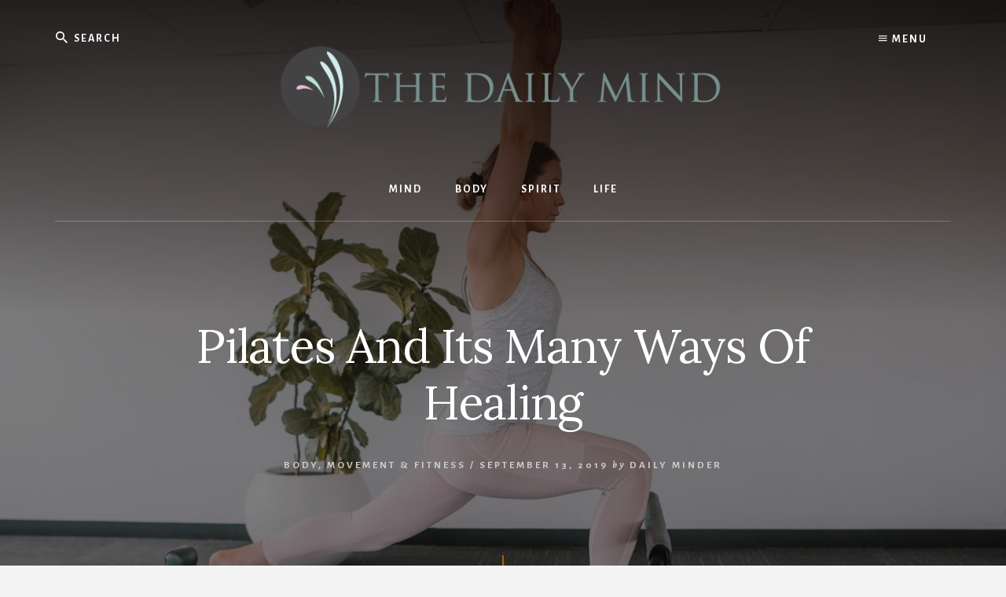

--- FILE ---
content_type: text/html; charset=UTF-8
request_url: https://thedailymind.com/pilates-and-its-many-ways-of-healing/
body_size: 11123
content:
<!DOCTYPE html>
<html lang="en-US">
<head >
<meta charset="UTF-8" />
<meta name="viewport" content="width=device-width, initial-scale=1" />
<title>Pilates And Its Many Ways Of Healing</title>
<meta name='robots' content='max-image-preview:large' />
	<style>img:is([sizes="auto" i], [sizes^="auto," i]) { contain-intrinsic-size: 3000px 1500px }</style>
	<link rel='dns-prefetch' href='//fonts.googleapis.com' />
<link rel='dns-prefetch' href='//unpkg.com' />
<link rel="alternate" type="application/rss+xml" title="The Daily Mind  &raquo; Feed" href="https://thedailymind.com/feed/" />
<link rel="canonical" href="https://thedailymind.com/pilates-and-its-many-ways-of-healing/" />
<script>
window._wpemojiSettings = {"baseUrl":"https:\/\/s.w.org\/images\/core\/emoji\/16.0.1\/72x72\/","ext":".png","svgUrl":"https:\/\/s.w.org\/images\/core\/emoji\/16.0.1\/svg\/","svgExt":".svg","source":{"concatemoji":"https:\/\/thedailymind.com\/wp-includes\/js\/wp-emoji-release.min.js?ver=6.8.3"}};
/*! This file is auto-generated */
!function(s,n){var o,i,e;function c(e){try{var t={supportTests:e,timestamp:(new Date).valueOf()};sessionStorage.setItem(o,JSON.stringify(t))}catch(e){}}function p(e,t,n){e.clearRect(0,0,e.canvas.width,e.canvas.height),e.fillText(t,0,0);var t=new Uint32Array(e.getImageData(0,0,e.canvas.width,e.canvas.height).data),a=(e.clearRect(0,0,e.canvas.width,e.canvas.height),e.fillText(n,0,0),new Uint32Array(e.getImageData(0,0,e.canvas.width,e.canvas.height).data));return t.every(function(e,t){return e===a[t]})}function u(e,t){e.clearRect(0,0,e.canvas.width,e.canvas.height),e.fillText(t,0,0);for(var n=e.getImageData(16,16,1,1),a=0;a<n.data.length;a++)if(0!==n.data[a])return!1;return!0}function f(e,t,n,a){switch(t){case"flag":return n(e,"\ud83c\udff3\ufe0f\u200d\u26a7\ufe0f","\ud83c\udff3\ufe0f\u200b\u26a7\ufe0f")?!1:!n(e,"\ud83c\udde8\ud83c\uddf6","\ud83c\udde8\u200b\ud83c\uddf6")&&!n(e,"\ud83c\udff4\udb40\udc67\udb40\udc62\udb40\udc65\udb40\udc6e\udb40\udc67\udb40\udc7f","\ud83c\udff4\u200b\udb40\udc67\u200b\udb40\udc62\u200b\udb40\udc65\u200b\udb40\udc6e\u200b\udb40\udc67\u200b\udb40\udc7f");case"emoji":return!a(e,"\ud83e\udedf")}return!1}function g(e,t,n,a){var r="undefined"!=typeof WorkerGlobalScope&&self instanceof WorkerGlobalScope?new OffscreenCanvas(300,150):s.createElement("canvas"),o=r.getContext("2d",{willReadFrequently:!0}),i=(o.textBaseline="top",o.font="600 32px Arial",{});return e.forEach(function(e){i[e]=t(o,e,n,a)}),i}function t(e){var t=s.createElement("script");t.src=e,t.defer=!0,s.head.appendChild(t)}"undefined"!=typeof Promise&&(o="wpEmojiSettingsSupports",i=["flag","emoji"],n.supports={everything:!0,everythingExceptFlag:!0},e=new Promise(function(e){s.addEventListener("DOMContentLoaded",e,{once:!0})}),new Promise(function(t){var n=function(){try{var e=JSON.parse(sessionStorage.getItem(o));if("object"==typeof e&&"number"==typeof e.timestamp&&(new Date).valueOf()<e.timestamp+604800&&"object"==typeof e.supportTests)return e.supportTests}catch(e){}return null}();if(!n){if("undefined"!=typeof Worker&&"undefined"!=typeof OffscreenCanvas&&"undefined"!=typeof URL&&URL.createObjectURL&&"undefined"!=typeof Blob)try{var e="postMessage("+g.toString()+"("+[JSON.stringify(i),f.toString(),p.toString(),u.toString()].join(",")+"));",a=new Blob([e],{type:"text/javascript"}),r=new Worker(URL.createObjectURL(a),{name:"wpTestEmojiSupports"});return void(r.onmessage=function(e){c(n=e.data),r.terminate(),t(n)})}catch(e){}c(n=g(i,f,p,u))}t(n)}).then(function(e){for(var t in e)n.supports[t]=e[t],n.supports.everything=n.supports.everything&&n.supports[t],"flag"!==t&&(n.supports.everythingExceptFlag=n.supports.everythingExceptFlag&&n.supports[t]);n.supports.everythingExceptFlag=n.supports.everythingExceptFlag&&!n.supports.flag,n.DOMReady=!1,n.readyCallback=function(){n.DOMReady=!0}}).then(function(){return e}).then(function(){var e;n.supports.everything||(n.readyCallback(),(e=n.source||{}).concatemoji?t(e.concatemoji):e.wpemoji&&e.twemoji&&(t(e.twemoji),t(e.wpemoji)))}))}((window,document),window._wpemojiSettings);
</script>
<link rel='stylesheet' id='essence-pro-css' href='https://thedailymind.com/wp-content/themes/essence-pro/style.css?ver=1.5.0' media='all' />
<style id='essence-pro-inline-css'>


		.single .content .entry-content > p:first-of-type {
			font-size: 26px;
			letter-spacing: -0.7px;
		}

		
</style>
<style id='wp-emoji-styles-inline-css'>

	img.wp-smiley, img.emoji {
		display: inline !important;
		border: none !important;
		box-shadow: none !important;
		height: 1em !important;
		width: 1em !important;
		margin: 0 0.07em !important;
		vertical-align: -0.1em !important;
		background: none !important;
		padding: 0 !important;
	}
</style>
<link rel='stylesheet' id='wp-block-library-css' href='https://thedailymind.com/wp-includes/css/dist/block-library/style.min.css?ver=6.8.3' media='all' />
<style id='classic-theme-styles-inline-css'>
/*! This file is auto-generated */
.wp-block-button__link{color:#fff;background-color:#32373c;border-radius:9999px;box-shadow:none;text-decoration:none;padding:calc(.667em + 2px) calc(1.333em + 2px);font-size:1.125em}.wp-block-file__button{background:#32373c;color:#fff;text-decoration:none}
</style>
<style id='global-styles-inline-css'>
:root{--wp--preset--aspect-ratio--square: 1;--wp--preset--aspect-ratio--4-3: 4/3;--wp--preset--aspect-ratio--3-4: 3/4;--wp--preset--aspect-ratio--3-2: 3/2;--wp--preset--aspect-ratio--2-3: 2/3;--wp--preset--aspect-ratio--16-9: 16/9;--wp--preset--aspect-ratio--9-16: 9/16;--wp--preset--color--black: #000000;--wp--preset--color--cyan-bluish-gray: #abb8c3;--wp--preset--color--white: #ffffff;--wp--preset--color--pale-pink: #f78da7;--wp--preset--color--vivid-red: #cf2e2e;--wp--preset--color--luminous-vivid-orange: #ff6900;--wp--preset--color--luminous-vivid-amber: #fcb900;--wp--preset--color--light-green-cyan: #7bdcb5;--wp--preset--color--vivid-green-cyan: #00d084;--wp--preset--color--pale-cyan-blue: #8ed1fc;--wp--preset--color--vivid-cyan-blue: #0693e3;--wp--preset--color--vivid-purple: #9b51e0;--wp--preset--color--theme-primary: #a86500;--wp--preset--gradient--vivid-cyan-blue-to-vivid-purple: linear-gradient(135deg,rgba(6,147,227,1) 0%,rgb(155,81,224) 100%);--wp--preset--gradient--light-green-cyan-to-vivid-green-cyan: linear-gradient(135deg,rgb(122,220,180) 0%,rgb(0,208,130) 100%);--wp--preset--gradient--luminous-vivid-amber-to-luminous-vivid-orange: linear-gradient(135deg,rgba(252,185,0,1) 0%,rgba(255,105,0,1) 100%);--wp--preset--gradient--luminous-vivid-orange-to-vivid-red: linear-gradient(135deg,rgba(255,105,0,1) 0%,rgb(207,46,46) 100%);--wp--preset--gradient--very-light-gray-to-cyan-bluish-gray: linear-gradient(135deg,rgb(238,238,238) 0%,rgb(169,184,195) 100%);--wp--preset--gradient--cool-to-warm-spectrum: linear-gradient(135deg,rgb(74,234,220) 0%,rgb(151,120,209) 20%,rgb(207,42,186) 40%,rgb(238,44,130) 60%,rgb(251,105,98) 80%,rgb(254,248,76) 100%);--wp--preset--gradient--blush-light-purple: linear-gradient(135deg,rgb(255,206,236) 0%,rgb(152,150,240) 100%);--wp--preset--gradient--blush-bordeaux: linear-gradient(135deg,rgb(254,205,165) 0%,rgb(254,45,45) 50%,rgb(107,0,62) 100%);--wp--preset--gradient--luminous-dusk: linear-gradient(135deg,rgb(255,203,112) 0%,rgb(199,81,192) 50%,rgb(65,88,208) 100%);--wp--preset--gradient--pale-ocean: linear-gradient(135deg,rgb(255,245,203) 0%,rgb(182,227,212) 50%,rgb(51,167,181) 100%);--wp--preset--gradient--electric-grass: linear-gradient(135deg,rgb(202,248,128) 0%,rgb(113,206,126) 100%);--wp--preset--gradient--midnight: linear-gradient(135deg,rgb(2,3,129) 0%,rgb(40,116,252) 100%);--wp--preset--font-size--small: 16px;--wp--preset--font-size--medium: 20px;--wp--preset--font-size--large: 24px;--wp--preset--font-size--x-large: 42px;--wp--preset--font-size--normal: 20px;--wp--preset--font-size--larger: 28px;--wp--preset--spacing--20: 0.44rem;--wp--preset--spacing--30: 0.67rem;--wp--preset--spacing--40: 1rem;--wp--preset--spacing--50: 1.5rem;--wp--preset--spacing--60: 2.25rem;--wp--preset--spacing--70: 3.38rem;--wp--preset--spacing--80: 5.06rem;--wp--preset--shadow--natural: 6px 6px 9px rgba(0, 0, 0, 0.2);--wp--preset--shadow--deep: 12px 12px 50px rgba(0, 0, 0, 0.4);--wp--preset--shadow--sharp: 6px 6px 0px rgba(0, 0, 0, 0.2);--wp--preset--shadow--outlined: 6px 6px 0px -3px rgba(255, 255, 255, 1), 6px 6px rgba(0, 0, 0, 1);--wp--preset--shadow--crisp: 6px 6px 0px rgba(0, 0, 0, 1);}:where(.is-layout-flex){gap: 0.5em;}:where(.is-layout-grid){gap: 0.5em;}body .is-layout-flex{display: flex;}.is-layout-flex{flex-wrap: wrap;align-items: center;}.is-layout-flex > :is(*, div){margin: 0;}body .is-layout-grid{display: grid;}.is-layout-grid > :is(*, div){margin: 0;}:where(.wp-block-columns.is-layout-flex){gap: 2em;}:where(.wp-block-columns.is-layout-grid){gap: 2em;}:where(.wp-block-post-template.is-layout-flex){gap: 1.25em;}:where(.wp-block-post-template.is-layout-grid){gap: 1.25em;}.has-black-color{color: var(--wp--preset--color--black) !important;}.has-cyan-bluish-gray-color{color: var(--wp--preset--color--cyan-bluish-gray) !important;}.has-white-color{color: var(--wp--preset--color--white) !important;}.has-pale-pink-color{color: var(--wp--preset--color--pale-pink) !important;}.has-vivid-red-color{color: var(--wp--preset--color--vivid-red) !important;}.has-luminous-vivid-orange-color{color: var(--wp--preset--color--luminous-vivid-orange) !important;}.has-luminous-vivid-amber-color{color: var(--wp--preset--color--luminous-vivid-amber) !important;}.has-light-green-cyan-color{color: var(--wp--preset--color--light-green-cyan) !important;}.has-vivid-green-cyan-color{color: var(--wp--preset--color--vivid-green-cyan) !important;}.has-pale-cyan-blue-color{color: var(--wp--preset--color--pale-cyan-blue) !important;}.has-vivid-cyan-blue-color{color: var(--wp--preset--color--vivid-cyan-blue) !important;}.has-vivid-purple-color{color: var(--wp--preset--color--vivid-purple) !important;}.has-black-background-color{background-color: var(--wp--preset--color--black) !important;}.has-cyan-bluish-gray-background-color{background-color: var(--wp--preset--color--cyan-bluish-gray) !important;}.has-white-background-color{background-color: var(--wp--preset--color--white) !important;}.has-pale-pink-background-color{background-color: var(--wp--preset--color--pale-pink) !important;}.has-vivid-red-background-color{background-color: var(--wp--preset--color--vivid-red) !important;}.has-luminous-vivid-orange-background-color{background-color: var(--wp--preset--color--luminous-vivid-orange) !important;}.has-luminous-vivid-amber-background-color{background-color: var(--wp--preset--color--luminous-vivid-amber) !important;}.has-light-green-cyan-background-color{background-color: var(--wp--preset--color--light-green-cyan) !important;}.has-vivid-green-cyan-background-color{background-color: var(--wp--preset--color--vivid-green-cyan) !important;}.has-pale-cyan-blue-background-color{background-color: var(--wp--preset--color--pale-cyan-blue) !important;}.has-vivid-cyan-blue-background-color{background-color: var(--wp--preset--color--vivid-cyan-blue) !important;}.has-vivid-purple-background-color{background-color: var(--wp--preset--color--vivid-purple) !important;}.has-black-border-color{border-color: var(--wp--preset--color--black) !important;}.has-cyan-bluish-gray-border-color{border-color: var(--wp--preset--color--cyan-bluish-gray) !important;}.has-white-border-color{border-color: var(--wp--preset--color--white) !important;}.has-pale-pink-border-color{border-color: var(--wp--preset--color--pale-pink) !important;}.has-vivid-red-border-color{border-color: var(--wp--preset--color--vivid-red) !important;}.has-luminous-vivid-orange-border-color{border-color: var(--wp--preset--color--luminous-vivid-orange) !important;}.has-luminous-vivid-amber-border-color{border-color: var(--wp--preset--color--luminous-vivid-amber) !important;}.has-light-green-cyan-border-color{border-color: var(--wp--preset--color--light-green-cyan) !important;}.has-vivid-green-cyan-border-color{border-color: var(--wp--preset--color--vivid-green-cyan) !important;}.has-pale-cyan-blue-border-color{border-color: var(--wp--preset--color--pale-cyan-blue) !important;}.has-vivid-cyan-blue-border-color{border-color: var(--wp--preset--color--vivid-cyan-blue) !important;}.has-vivid-purple-border-color{border-color: var(--wp--preset--color--vivid-purple) !important;}.has-vivid-cyan-blue-to-vivid-purple-gradient-background{background: var(--wp--preset--gradient--vivid-cyan-blue-to-vivid-purple) !important;}.has-light-green-cyan-to-vivid-green-cyan-gradient-background{background: var(--wp--preset--gradient--light-green-cyan-to-vivid-green-cyan) !important;}.has-luminous-vivid-amber-to-luminous-vivid-orange-gradient-background{background: var(--wp--preset--gradient--luminous-vivid-amber-to-luminous-vivid-orange) !important;}.has-luminous-vivid-orange-to-vivid-red-gradient-background{background: var(--wp--preset--gradient--luminous-vivid-orange-to-vivid-red) !important;}.has-very-light-gray-to-cyan-bluish-gray-gradient-background{background: var(--wp--preset--gradient--very-light-gray-to-cyan-bluish-gray) !important;}.has-cool-to-warm-spectrum-gradient-background{background: var(--wp--preset--gradient--cool-to-warm-spectrum) !important;}.has-blush-light-purple-gradient-background{background: var(--wp--preset--gradient--blush-light-purple) !important;}.has-blush-bordeaux-gradient-background{background: var(--wp--preset--gradient--blush-bordeaux) !important;}.has-luminous-dusk-gradient-background{background: var(--wp--preset--gradient--luminous-dusk) !important;}.has-pale-ocean-gradient-background{background: var(--wp--preset--gradient--pale-ocean) !important;}.has-electric-grass-gradient-background{background: var(--wp--preset--gradient--electric-grass) !important;}.has-midnight-gradient-background{background: var(--wp--preset--gradient--midnight) !important;}.has-small-font-size{font-size: var(--wp--preset--font-size--small) !important;}.has-medium-font-size{font-size: var(--wp--preset--font-size--medium) !important;}.has-large-font-size{font-size: var(--wp--preset--font-size--large) !important;}.has-x-large-font-size{font-size: var(--wp--preset--font-size--x-large) !important;}
:where(.wp-block-post-template.is-layout-flex){gap: 1.25em;}:where(.wp-block-post-template.is-layout-grid){gap: 1.25em;}
:where(.wp-block-columns.is-layout-flex){gap: 2em;}:where(.wp-block-columns.is-layout-grid){gap: 2em;}
:root :where(.wp-block-pullquote){font-size: 1.5em;line-height: 1.6;}
</style>
<link rel='stylesheet' id='essence-fonts-css' href='https://fonts.googleapis.com/css?family=Alegreya+Sans%3A400%2C400i%2C700%7CLora%3A400%2C700&#038;display=swap&#038;ver=1.5.0' media='all' />
<link rel='stylesheet' id='ionicons-css' href='https://unpkg.com/ionicons@4.1.2/dist/css/ionicons.min.css?ver=1.5.0' media='all' />
<link rel='stylesheet' id='essence-pro-gutenberg-css' href='https://thedailymind.com/wp-content/themes/essence-pro/lib/gutenberg/front-end.css?ver=1.5.0' media='all' />
<style id='essence-pro-gutenberg-inline-css'>
.gb-block-post-grid .gb-post-grid-items .gb-block-post-grid-title a:hover {
	color: #a86500;
}

.site-container .wp-block-button .wp-block-button__link {
	background-color: #a86500;
}

.wp-block-button .wp-block-button__link:not(.has-background),
.wp-block-button .wp-block-button__link:not(.has-background):focus,
.wp-block-button .wp-block-button__link:not(.has-background):hover {
	color: #ffffff;
}

.site-container .wp-block-button.is-style-outline .wp-block-button__link {
	color: #a86500;
}

.site-container .wp-block-button.is-style-outline .wp-block-button__link:focus,
.site-container .wp-block-button.is-style-outline .wp-block-button__link:hover {
	color: #cb8823;
}		.site-container .has-small-font-size {
			font-size: 16px;
		}		.site-container .has-normal-font-size {
			font-size: 20px;
		}		.site-container .has-large-font-size {
			font-size: 24px;
		}		.site-container .has-larger-font-size {
			font-size: 28px;
		}		.site-container .has-theme-primary-color,
		.site-container .wp-block-button .wp-block-button__link.has-theme-primary-color,
		.site-container .wp-block-button.is-style-outline .wp-block-button__link.has-theme-primary-color {
			color: #a86500;
		}

		.site-container .has-theme-primary-background-color,
		.site-container .wp-block-button .wp-block-button__link.has-theme-primary-background-color,
		.site-container .wp-block-pullquote.is-style-solid-color.has-theme-primary-background-color {
			background-color: #a86500;
		}
</style>
<script src="https://thedailymind.com/wp-includes/js/jquery/jquery.min.js?ver=3.7.1" id="jquery-core-js"></script>
<script src="https://thedailymind.com/wp-includes/js/jquery/jquery-migrate.min.js?ver=3.4.1" id="jquery-migrate-js"></script>
<link rel="https://api.w.org/" href="https://thedailymind.com/wp-json/" /><link rel="alternate" title="JSON" type="application/json" href="https://thedailymind.com/wp-json/wp/v2/posts/8015" /><link rel="EditURI" type="application/rsd+xml" title="RSD" href="https://thedailymind.com/xmlrpc.php?rsd" />
<link rel="alternate" title="oEmbed (JSON)" type="application/json+oembed" href="https://thedailymind.com/wp-json/oembed/1.0/embed?url=https%3A%2F%2Fthedailymind.com%2Fpilates-and-its-many-ways-of-healing%2F" />
<link rel="alternate" title="oEmbed (XML)" type="text/xml+oembed" href="https://thedailymind.com/wp-json/oembed/1.0/embed?url=https%3A%2F%2Fthedailymind.com%2Fpilates-and-its-many-ways-of-healing%2F&#038;format=xml" />
<link rel="icon" href="https://thedailymind.com/wp-content/themes/essence-pro/images/favicon.ico" />
<!-- Adsense -->
<script async src="https://pagead2.googlesyndication.com/pagead/js/adsbygoogle.js?client=ca-pub-6912717002762685"
     crossorigin="anonymous"></script>

<!-- Global site tag (gtag.js) - Google Analytics -->
<script async src="https://www.googletagmanager.com/gtag/js?id=UA-6007351-4"></script>
<script>
  window.dataLayer = window.dataLayer || [];
  function gtag(){dataLayer.push(arguments);}
  gtag('js', new Date());

  gtag('config', 'UA-6007351-4');
</script><style type="text/css">.header-hero { background-image: linear-gradient(0deg, rgba(0,0,0,0.5) 50%, rgba(0,0,0,0.85) 100%), url(https://thedailymind.com/wp-content/uploads/2019/09/maddi-bazzocco-pilates-1-1500x800.jpg); }</style>		<style id="wp-custom-css">
			.entry-content a {
    font-weight: 400;
}

.tdmadsidebar {align-content:left;}
.newsletter-box {padding-top:40px;padding-bottom:20px;align-content:center;text-align:center;background-color:#fff;}		</style>
		</head>
<body class="wp-singular post-template-default single single-post postid-8015 single-format-standard wp-custom-logo wp-embed-responsive wp-theme-genesis wp-child-theme-essence-pro custom-header header-image header-full-width full-width-content genesis-breadcrumbs-hidden header-menu" itemscope itemtype="https://schema.org/WebPage"><div class="site-container"><ul class="genesis-skip-link"><li><a href="#hero-page-title" class="screen-reader-shortcut"> Skip to content</a></li><li><a href="#after-content-featured" class="screen-reader-shortcut"> Skip to footer</a></li></ul><div class="header-hero"><header class="site-header" itemscope itemtype="https://schema.org/WPHeader"><div class="wrap">		<div class="off-screen-menu off-screen-content">
			<div class="off-screen-container">
				<div class="off-screen-wrapper">
					<div class="wrap">
						<button class="toggle-off-screen-menu-area close"><span class="screen-reader-text">Menu</span>X</button>
						<nav class="nav-off-screen" itemscope itemtype="https://schema.org/SiteNavigationElement"><ul id="menu-header-menu" class="menu genesis-nav-menu js-superfish"><li id="menu-item-26" class="menu-item menu-item-type-post_type menu-item-object-page menu-item-home menu-item-26"><a href="https://thedailymind.com/" itemprop="url"><span itemprop="name">Home</span></a></li>
<li id="menu-item-27" class="menu-item menu-item-type-post_type menu-item-object-page menu-item-27"><a href="https://thedailymind.com/about-us/" itemprop="url"><span itemprop="name">About Us</span></a></li>
<li id="menu-item-146" class="menu-item menu-item-type-taxonomy menu-item-object-category menu-item-146"><a href="https://thedailymind.com/category/mind/" itemprop="url"><span itemprop="name">Mind</span></a></li>
<li id="menu-item-150" class="menu-item menu-item-type-taxonomy menu-item-object-category current-post-ancestor current-menu-parent current-post-parent menu-item-150"><a href="https://thedailymind.com/category/body/" itemprop="url"><span itemprop="name">Body</span></a></li>
<li id="menu-item-151" class="menu-item menu-item-type-taxonomy menu-item-object-category menu-item-151"><a href="https://thedailymind.com/category/spirit/" itemprop="url"><span itemprop="name">Spirit</span></a></li>
<li id="menu-item-152" class="menu-item menu-item-type-taxonomy menu-item-object-category menu-item-152"><a href="https://thedailymind.com/category/life/" itemprop="url"><span itemprop="name">Life</span></a></li>
<li id="menu-item-28" class="menu-item menu-item-type-post_type menu-item-object-page menu-item-28"><a href="https://thedailymind.com/contact-us/" itemprop="url"><span itemprop="name">Contact Us</span></a></li>
</ul></nav>					</div>
				</div>
			</div>
		</div>
		<div class="header-right">
			<button class="off-screen-item toggle-off-screen-menu-area"><i
						class="icon ion-md-menu"></i> Menu</button>
		</div>
		<div class="header-left"><form class="search-form" method="get" action="https://thedailymind.com/" role="search" itemprop="potentialAction" itemscope itemtype="https://schema.org/SearchAction"><label class="search-form-label screen-reader-text" for="searchform-1">Search</label><input class="search-form-input" type="search" name="s" id="searchform-1" placeholder="Search" itemprop="query-input"><input class="search-form-submit" type="submit" value="Search"><meta content="https://thedailymind.com/?s={s}" itemprop="target"></form></div><div class="title-area"><a href="https://thedailymind.com/" class="custom-logo-link" rel="home"><img width="600" height="160" src="https://thedailymind.com/wp-content/uploads/2020/08/logo_NEW-1.png" class="custom-logo" alt="The Daily Mind " decoding="async" srcset="https://thedailymind.com/wp-content/uploads/2020/08/logo_NEW-1.png 600w, https://thedailymind.com/wp-content/uploads/2020/08/logo_NEW-1-300x80.png 300w" sizes="(max-width: 600px) 100vw, 600px" /></a><p class="site-title" itemprop="headline">The Daily Mind </p><p class="site-description" itemprop="description">Daily Steps To Mindful Living</p></div><nav class="nav-primary" aria-label="Main" itemscope itemtype="https://schema.org/SiteNavigationElement" id="genesis-nav-primary"><div class="wrap"><ul id="menu-top-menu" class="menu genesis-nav-menu menu-primary js-superfish"><li id="menu-item-39" class="menu-item menu-item-type-taxonomy menu-item-object-category menu-item-has-children menu-item-39"><a href="https://thedailymind.com/category/mind/" itemprop="url"><span itemprop="name">Mind</span></a>
<ul class="sub-menu">
	<li id="menu-item-94" class="menu-item menu-item-type-taxonomy menu-item-object-category menu-item-94"><a href="https://thedailymind.com/category/mind/mindfulness/" itemprop="url"><span itemprop="name">Mindfulness</span></a></li>
	<li id="menu-item-95" class="menu-item menu-item-type-taxonomy menu-item-object-category menu-item-95"><a href="https://thedailymind.com/category/mind/meditation/" itemprop="url"><span itemprop="name">Meditation</span></a></li>
	<li id="menu-item-96" class="menu-item menu-item-type-taxonomy menu-item-object-category menu-item-96"><a href="https://thedailymind.com/category/mind/mental-health/" itemprop="url"><span itemprop="name">Mental Health</span></a></li>
</ul>
</li>
<li id="menu-item-37" class="menu-item menu-item-type-taxonomy menu-item-object-category current-post-ancestor current-menu-parent current-post-parent menu-item-has-children menu-item-37"><a href="https://thedailymind.com/category/body/" itemprop="url"><span itemprop="name">Body</span></a>
<ul class="sub-menu">
	<li id="menu-item-99" class="menu-item menu-item-type-taxonomy menu-item-object-category menu-item-99"><a href="https://thedailymind.com/category/body/yoga/" itemprop="url"><span itemprop="name">Yoga</span></a></li>
	<li id="menu-item-100" class="menu-item menu-item-type-taxonomy menu-item-object-category current-post-ancestor current-menu-parent current-post-parent menu-item-100"><a href="https://thedailymind.com/category/body/movement-fitness/" itemprop="url"><span itemprop="name">Movement &#038; Fitness</span></a></li>
	<li id="menu-item-143" class="menu-item menu-item-type-taxonomy menu-item-object-category menu-item-143"><a href="https://thedailymind.com/category/body/nutrition/" itemprop="url"><span itemprop="name">Nutrition</span></a></li>
	<li id="menu-item-101" class="menu-item menu-item-type-taxonomy menu-item-object-category menu-item-101"><a href="https://thedailymind.com/category/body/natural-medicine/" itemprop="url"><span itemprop="name">Natural Medicine</span></a></li>
</ul>
</li>
<li id="menu-item-40" class="menu-item menu-item-type-taxonomy menu-item-object-category menu-item-has-children menu-item-40"><a href="https://thedailymind.com/category/spirit/" itemprop="url"><span itemprop="name">Spirit</span></a>
<ul class="sub-menu">
	<li id="menu-item-144" class="menu-item menu-item-type-taxonomy menu-item-object-category menu-item-144"><a href="https://thedailymind.com/category/spirit/healing/" itemprop="url"><span itemprop="name">Healing</span></a></li>
	<li id="menu-item-102" class="menu-item menu-item-type-taxonomy menu-item-object-category menu-item-102"><a href="https://thedailymind.com/category/spirit/inspiration/" itemprop="url"><span itemprop="name">Inspiration</span></a></li>
	<li id="menu-item-103" class="menu-item menu-item-type-taxonomy menu-item-object-category menu-item-103"><a href="https://thedailymind.com/category/spirit/personal-growth/" itemprop="url"><span itemprop="name">Personal Growth</span></a></li>
	<li id="menu-item-105" class="menu-item menu-item-type-taxonomy menu-item-object-category menu-item-105"><a href="https://thedailymind.com/category/spirit/spirituality/" itemprop="url"><span itemprop="name">Spirituality</span></a></li>
</ul>
</li>
<li id="menu-item-38" class="menu-item menu-item-type-taxonomy menu-item-object-category menu-item-has-children menu-item-38"><a href="https://thedailymind.com/category/life/" itemprop="url"><span itemprop="name">Life</span></a>
<ul class="sub-menu">
	<li id="menu-item-106" class="menu-item menu-item-type-taxonomy menu-item-object-category menu-item-106"><a href="https://thedailymind.com/category/life/home/" itemprop="url"><span itemprop="name">Home</span></a></li>
	<li id="menu-item-107" class="menu-item menu-item-type-taxonomy menu-item-object-category menu-item-107"><a href="https://thedailymind.com/category/life/recipes/" itemprop="url"><span itemprop="name">Recipes</span></a></li>
	<li id="menu-item-108" class="menu-item menu-item-type-taxonomy menu-item-object-category menu-item-108"><a href="https://thedailymind.com/category/life/family/" itemprop="url"><span itemprop="name">Family</span></a></li>
	<li id="menu-item-145" class="menu-item menu-item-type-taxonomy menu-item-object-category menu-item-145"><a href="https://thedailymind.com/category/life/travel/" itemprop="url"><span itemprop="name">Travel</span></a></li>
	<li id="menu-item-10954" class="menu-item menu-item-type-taxonomy menu-item-object-category menu-item-10954"><a href="https://thedailymind.com/category/life/relationships/" itemprop="url"><span itemprop="name">Relationships</span></a></li>
</ul>
</li>
</ul></div></nav></div></header><div class="hero-page-title" id="hero-page-title"><div class="wrap"><header class="entry-header"><h1 class="entry-title" itemprop="headline">Pilates And Its Many Ways Of Healing</h1>
<p class="entry-meta"><span class="entry-categories"><a href="https://thedailymind.com/category/body/" rel="category tag">Body</a>, <a href="https://thedailymind.com/category/body/movement-fitness/" rel="category tag">Movement &amp; Fitness</a> &#047;</span> <time class="entry-time" itemprop="datePublished" datetime="2019-09-13T09:00:35-04:00">September 13, 2019</time> <i class="byline">by</i> <span class="entry-author" itemprop="author" itemscope itemtype="https://schema.org/Person"><a href="https://thedailymind.com/author/tdmadmin/" class="entry-author-link" rel="author" itemprop="url"><span class="entry-author-name" itemprop="name">Daily Minder</span></a></span>  </p></header></div></div></div><div class="site-inner"><div class="content-sidebar-wrap"><main class="content" id="genesis-content"><article class="post-8015 post type-post status-publish format-standard has-post-thumbnail category-body category-movement-fitness tag-exercise tag-pilates entry" aria-label="Pilates And Its Many Ways Of Healing" itemref="hero-page-title" itemscope itemtype="https://schema.org/CreativeWork"><div class="entry-content" itemprop="text">
<p>If you’re looking for the <a rel="noreferrer noopener" aria-label=" (opens in a new tab)" href="https://www.thedailymind.com/health-at-work/strengthen-your-mind-and-body-practice-mindfulness-at-the-gym/" target="_blank">ways to mend both your mind and body</a>, then you should look no further than Pilates. Developed in the 1920s by Joseph Pilates, this form of exercising offers much more than people usually think. </p>



<p>Not only can it heal your body, by providing it the much-needed strengthening through performing various Pilates movements, but it can also help your mind in numerous different ways. </p>



<span id="more-8015"></span>



<p>In this article, we’re going to present you with the ways Pilates can help almost anybody. The great thing about it is that it’s suitable for all age groups. Nevertheless, we strongly encourage you to talk to your physician prior to engaging in any kind of unmonitored activity.</p>



<h2 class="wp-block-heading"><strong>Pilates Improves Your Flexibility</strong></h2>



<p>The way Pilates works is that it safely increases your body’s flexibility, by carefully stretching your muscles. As a result, this type of motion leads to an increase in muscles’ length. The important thing to note is that, unlike yoga, Pilates doesn’t aim at primarily providing your body stretch and flexibility, but these come as a direct outcome of different movements that also help you improve in these areas. </p>



<h4 class="wp-block-heading">Related: <a href="https://www.thedailymind.com/deeper-thinking/yoga-ideals-you-can-apply-to-your-life/" target="_blank" rel="noreferrer noopener" aria-label="Yoga Ideals You Can Apply to Your Life (opens in a new tab)">Yoga Ideals You Can Apply to Your Life</a></h4>



<p>We should also note here that Pilates, <a rel="noreferrer noopener" aria-label=" (opens in a new tab)" href="https://www.thedailymind.com/general/why-yoga-is-good-for-the-mind-and-body/" target="_blank">compared to yoga</a>, is mainly directed towards building your core strength. This doesn’t mean that yoga doesn’t work your core muscles as well, but the key difference between these two forms of exercise probably lies in main targets and focuses on one another.</p>



<div class="wp-block-image"><figure class="aligncenter"><img decoding="async" width="1000" height="667" src="http://breathe.ph/wp-content/uploads/2019/09/form-pilates-plank-1.jpg" alt="" class="wp-image-8018" srcset="https://thedailymind.com/wp-content/uploads/2019/09/form-pilates-plank-1.jpg 1000w, https://thedailymind.com/wp-content/uploads/2019/09/form-pilates-plank-1-300x200.jpg 300w, https://thedailymind.com/wp-content/uploads/2019/09/form-pilates-plank-1-768x512.jpg 768w, https://thedailymind.com/wp-content/uploads/2019/09/form-pilates-plank-1-600x400.jpg 600w" sizes="(max-width: 1000px) 100vw, 1000px" /></figure></div>



<h2 class="wp-block-heading"><strong>Pilates Strengthens Your Core Muscles</strong></h2>



<p>Speaking of <a href="https://www.health.harvard.edu/balance-and-mobility/improve-your-balance-by-strengthening-your-core" target="_blank" rel="noreferrer noopener" aria-label=" (opens in a new tab)">core strength</a>, Pilates offers one of the best ways to train your core muscles. These muscles include a plethora of different muscles on your back, as well as abdomen muscles. Pilates also works your pelvic floor, thus providing you with the complete core workout that can greatly improve your posture. A strong back and abdomen are essential here for a couple of reasons. </p>



<p>First of all, a strong core gives muscles in your neck and shoulders the opportunity to relax more. Besides this, a direct benefit from having strong core muscles is the ability to perform everyday activities more easily. Not to mention that a nice side benefit of strong core muscles can also be those flat abs, that we all covet so much. </p>



<div class="wp-block-image"><figure class="aligncenter"><img loading="lazy" decoding="async" width="1000" height="667" src="http://breathe.ph/wp-content/uploads/2019/09/mr-lee-exercise-ball-1.jpg" alt="" class="wp-image-8019" srcset="https://thedailymind.com/wp-content/uploads/2019/09/mr-lee-exercise-ball-1.jpg 1000w, https://thedailymind.com/wp-content/uploads/2019/09/mr-lee-exercise-ball-1-300x200.jpg 300w, https://thedailymind.com/wp-content/uploads/2019/09/mr-lee-exercise-ball-1-768x512.jpg 768w, https://thedailymind.com/wp-content/uploads/2019/09/mr-lee-exercise-ball-1-600x400.jpg 600w" sizes="auto, (max-width: 1000px) 100vw, 1000px" /></figure></div>



<h2 class="wp-block-heading"><strong>Pilates Helps You Alleviate Stress and Relaxes You at the Same Time</strong></h2>



<p>Thus far, we’ve mainly talked about healing your body through Pilates. But what many people don’t realize is that Pilates also offers a great way of coping with stress. In today’s day and age, we’re prone to stress probably more than ever, and Pilates can certainly help in decreasing the stress-related hormones, like cortisol. </p>



<h4 class="wp-block-heading">Read: <a href="https://www.thedailymind.com/general/cheap-ways-to-relax/" target="_blank" rel="noreferrer noopener" aria-label="30 Ways to Relax on a Budget (opens in a new tab)">30 Ways to Relax on a Budget</a></h4>



<p>So, in order to get the most out of Pilates, we encourage you to find good physiotherapist services, like those that <a rel="noreferrer noopener" aria-label=" (opens in a new tab)" href="https://www.movement101.com.au/physiotherapist-rosebery.html" target="_blank">Movement 101</a> provides to their clients. That way you can be sure you’re pumping your body with the ’feel-good’ chemicals and that you’re alleviating stress at the same time.</p>



<h2 class="wp-block-heading"><strong>Pilates is a Potent Tool in Treating Depression and Anxiety</strong></h2>



<p>While we’re on the subject of healing one’s mind, Pilates is also a potent tool in treating depression and anxiety. There are numerous studies and research on this topic, and they all point in the same direction: <a href="https://www.thedailymind.com/health-at-work/4-fitness-tips-to-get-your-mind-and-body-in-a-more-positive-frame/" target="_blank" rel="noreferrer noopener" aria-label=" (opens in a new tab)">any type of exercise can help immensely in treating mental conditions</a> like those we’ve just mentioned.</p>



<p>The way Pilates can help in this regard mainly revolves around its potential to change the levels of chemicals (such as serotonin, cortisol, endorphins) in the brain that are responsible for our moods, thoughts, and feelings. By focusing on putting one’s body through movement and proper breathing techniques, Pilates certainly has the potential to provide a distraction from negative thoughts and help people socialize.</p>



<div class="wp-block-image"><figure class="aligncenter"><img loading="lazy" decoding="async" width="1000" height="667" src="http://breathe.ph/wp-content/uploads/2019/09/pilates-strength-1.jpg" alt="" class="wp-image-8020" srcset="https://thedailymind.com/wp-content/uploads/2019/09/pilates-strength-1.jpg 1000w, https://thedailymind.com/wp-content/uploads/2019/09/pilates-strength-1-300x200.jpg 300w, https://thedailymind.com/wp-content/uploads/2019/09/pilates-strength-1-768x512.jpg 768w, https://thedailymind.com/wp-content/uploads/2019/09/pilates-strength-1-600x400.jpg 600w" sizes="auto, (max-width: 1000px) 100vw, 1000px" /></figure></div>



<h2 class="wp-block-heading"><strong>Pilates Helps Build Both Strength and Energy</strong></h2>



<p>On top of all these things, Pilates can also help you build strength and energy. Everyone knows just how important these instances are in a person’s everyday life. Often time we wake up in the morning feeling lethargic and unenergized. As a direct consequence of this, we have trouble performing even the easiest tasks at hand. We also have trouble concentrating on our jobs.</p>



<p>This is also one of the main reasons why we strongly encourage you to try Pilates. You should note that Pilates doesn’t actually aim at building your muscles for show. Its main goal is to provide you with long, lean, toned muscles that are harmonious with your body. But this doesn’t mean that your muscles won’t get stronger because they most certainly will if you regularly follow Pilates workout program.</p>



<h2 class="wp-block-heading"><strong>The Bottom Line</strong></h2>



<p>In today’s world, more and more people are facing both mental and physical problems, due to irregular sleep, eating bad food, and lack of exercise. That’s why it’s so important to get all these things in order.&nbsp;</p>
</div></article><div class="after-entry widget-area"><section id="custom_html-7" class="widget_text widget widget_custom_html"><div class="widget_text widget-wrap"><div class="textwidget custom-html-widget"><!-- Ezoic - After post - bottom_of_page -->
<div id="ezoic-pub-ad-placeholder-108"> </div>
<!-- End Ezoic - After post - bottom_of_page --></div></div></section>
</div></main></div></div><div id="after-content-featured" class="after-content-featured"><div class="flexible-widgets widget-area  widget-thirds"><div class="wrap"><section id="featured-page-3" class="widget featured-content featuredpage"><div class="widget-wrap"><article class="post-9 page type-page status-publish has-post-thumbnail entry" aria-label="About Us"><a href="https://thedailymind.com/about-us/" class="aligncenter" aria-hidden="true" tabindex="-1"><img width="800" height="400" src="https://thedailymind.com/wp-content/uploads/2020/05/about-800x400.jpg" class="entry-image attachment-page" alt="" itemprop="image" decoding="async" loading="lazy" srcset="https://thedailymind.com/wp-content/uploads/2020/05/about-800x400.jpg 800w, https://thedailymind.com/wp-content/uploads/2020/05/about-300x150.jpg 300w, https://thedailymind.com/wp-content/uploads/2020/05/about-1024x511.jpg 1024w, https://thedailymind.com/wp-content/uploads/2020/05/about-768x384.jpg 768w, https://thedailymind.com/wp-content/uploads/2020/05/about-1536x767.jpg 1536w, https://thedailymind.com/wp-content/uploads/2020/05/about-1600x800.jpg 1600w, https://thedailymind.com/wp-content/uploads/2020/05/about.jpg 2000w" sizes="auto, (max-width: 800px) 100vw, 800px" /></a><header class="entry-header"><h4 class="entry-title" itemprop="headline"><a href="https://thedailymind.com/about-us/">About Us</a></h4></header></article></div></section>
<section id="featured-page-4" class="widget featured-content featuredpage"><div class="widget-wrap"><article class="post-128 page type-page status-publish has-post-thumbnail entry" aria-label="Learning"><a href="https://thedailymind.com/learning/" class="aligncenter" aria-hidden="true" tabindex="-1"><img width="800" height="400" src="https://thedailymind.com/wp-content/uploads/2020/05/kindle-1867751_1920-800x400.jpg" class="entry-image attachment-page" alt="" itemprop="image" decoding="async" loading="lazy" srcset="https://thedailymind.com/wp-content/uploads/2020/05/kindle-1867751_1920-800x400.jpg 800w, https://thedailymind.com/wp-content/uploads/2020/05/kindle-1867751_1920-1600x800.jpg 1600w" sizes="auto, (max-width: 800px) 100vw, 800px" /></a><header class="entry-header"><h4 class="entry-title" itemprop="headline"><a href="https://thedailymind.com/learning/">Learning</a></h4></header></article></div></section>
<section id="featured-page-5" class="widget featured-content featuredpage"><div class="widget-wrap"><article class="post-133 page type-page status-publish has-post-thumbnail entry" aria-label="Videos"><a href="https://thedailymind.com/videos/" class="aligncenter" aria-hidden="true" tabindex="-1"><img width="800" height="400" src="https://thedailymind.com/wp-content/uploads/2020/05/zen-2907290_1920-800x400.jpg" class="entry-image attachment-page" alt="" itemprop="image" decoding="async" loading="lazy" srcset="https://thedailymind.com/wp-content/uploads/2020/05/zen-2907290_1920-800x400.jpg 800w, https://thedailymind.com/wp-content/uploads/2020/05/zen-2907290_1920-1600x800.jpg 1600w" sizes="auto, (max-width: 800px) 100vw, 800px" /></a><header class="entry-header"><h4 class="entry-title" itemprop="headline"><a href="https://thedailymind.com/videos/">Videos</a></h4></header></article></div></section>
</div></div></div><div id="footer-cta" class="footer-cta"><div class="wrap"><div class="widget-area"><section id="custom_html-6" class="widget_text widget widget_custom_html"><div class="widget_text widget-wrap"><div class="textwidget custom-html-widget"><h3>
	Find the Daily Minder on Instagram
</h3>
<p>
	<a href="https://www.instagram.com/thedailyminder/">TheDailyMinder</a>
</p></div></div></section>
</div></div></div><footer class="site-footer" itemscope itemtype="https://schema.org/WPFooter"><div class="wrap"><nav class="nav-secondary" aria-label="Secondary" itemscope itemtype="https://schema.org/SiteNavigationElement"><div class="wrap"><ul id="menu-social-media" class="menu genesis-nav-menu menu-secondary js-superfish"><li id="menu-item-111" class="menu-item menu-item-type-custom menu-item-object-custom menu-item-111"><a href="https://www.facebook.com/thedailymindblog" itemprop="url"><span itemprop="name">Facebook</span></a></li>
<li id="menu-item-112" class="menu-item menu-item-type-custom menu-item-object-custom menu-item-112"><a href="https://twitter.com/thedailyminder" itemprop="url"><span itemprop="name">Twitter</span></a></li>
<li id="menu-item-113" class="menu-item menu-item-type-custom menu-item-object-custom menu-item-113"><a href="https://www.instagram.com/thedailyminder/" itemprop="url"><span itemprop="name">Instagram</span></a></li>
</ul></div></nav><p>Copyright &#xA9;&nbsp;2026 · <a href="https://thedailymind.com/wp-login.php">Log in</a></p></div></footer></div><script type="speculationrules">
{"prefetch":[{"source":"document","where":{"and":[{"href_matches":"\/*"},{"not":{"href_matches":["\/wp-*.php","\/wp-admin\/*","\/wp-content\/uploads\/*","\/wp-content\/*","\/wp-content\/plugins\/*","\/wp-content\/themes\/essence-pro\/*","\/wp-content\/themes\/genesis\/*","\/*\\?(.+)"]}},{"not":{"selector_matches":"a[rel~=\"nofollow\"]"}},{"not":{"selector_matches":".no-prefetch, .no-prefetch a"}}]},"eagerness":"conservative"}]}
</script>
<script type="text/javascript">
var infolinks_pid = 3294769;
var infolinks_wsid = 56;
</script>
<script type="text/javascript" src="//resources.infolinks.com/js/infolinks_main.js"></script><script src="https://thedailymind.com/wp-includes/js/hoverIntent.min.js?ver=1.10.2" id="hoverIntent-js"></script>
<script src="https://thedailymind.com/wp-content/themes/genesis/lib/js/menu/superfish.min.js?ver=1.7.10" id="superfish-js"></script>
<script src="https://thedailymind.com/wp-content/themes/genesis/lib/js/menu/superfish.args.min.js?ver=3.6.1" id="superfish-args-js"></script>
<script src="https://thedailymind.com/wp-content/themes/genesis/lib/js/skip-links.min.js?ver=3.6.1" id="skip-links-js"></script>
<script src="https://thedailymind.com/wp-content/themes/essence-pro/js/global.js?ver=1.5.0" id="global-js-js"></script>
<script src="https://thedailymind.com/wp-content/themes/essence-pro/js/smooth-scroll.js?ver=1.5.0" id="essence-pro-smooth-scroll-js"></script>
<script id="essence-pro-responsive-menu-js-extra">
var genesis_responsive_menu = {"mainMenu":"Menu","menuIconClass":"ionicons-before ion-ios-menu","subMenu":"Submenu","subMenuIconClass":"ionicons-before ion-ios-arrow-down","menuClasses":{"combine":[".nav-primary",".nav-off-screen"],"others":[]}};
</script>
<script src="https://thedailymind.com/wp-content/themes/genesis/lib/js/menu/responsive-menus.min.js?ver=1.1.3" id="essence-pro-responsive-menu-js"></script>
<script defer src="https://static.cloudflareinsights.com/beacon.min.js/vcd15cbe7772f49c399c6a5babf22c1241717689176015" integrity="sha512-ZpsOmlRQV6y907TI0dKBHq9Md29nnaEIPlkf84rnaERnq6zvWvPUqr2ft8M1aS28oN72PdrCzSjY4U6VaAw1EQ==" data-cf-beacon='{"version":"2024.11.0","token":"c6cdc633c4204d7580f6e8c932f94901","r":1,"server_timing":{"name":{"cfCacheStatus":true,"cfEdge":true,"cfExtPri":true,"cfL4":true,"cfOrigin":true,"cfSpeedBrain":true},"location_startswith":null}}' crossorigin="anonymous"></script>
</body></html>

<!-- Cached by WP-Optimize (gzip) - https://teamupdraft.com/wp-optimize/ - Last modified: January 9, 2026 1:28 pm (America/New_York UTC:-5) -->


--- FILE ---
content_type: text/html; charset=utf-8
request_url: https://www.google.com/recaptcha/api2/aframe
body_size: 269
content:
<!DOCTYPE HTML><html><head><meta http-equiv="content-type" content="text/html; charset=UTF-8"></head><body><script nonce="CxBJHM6XpheBZYXmNOBJ8A">/** Anti-fraud and anti-abuse applications only. See google.com/recaptcha */ try{var clients={'sodar':'https://pagead2.googlesyndication.com/pagead/sodar?'};window.addEventListener("message",function(a){try{if(a.source===window.parent){var b=JSON.parse(a.data);var c=clients[b['id']];if(c){var d=document.createElement('img');d.src=c+b['params']+'&rc='+(localStorage.getItem("rc::a")?sessionStorage.getItem("rc::b"):"");window.document.body.appendChild(d);sessionStorage.setItem("rc::e",parseInt(sessionStorage.getItem("rc::e")||0)+1);localStorage.setItem("rc::h",'1768011303466');}}}catch(b){}});window.parent.postMessage("_grecaptcha_ready", "*");}catch(b){}</script></body></html>